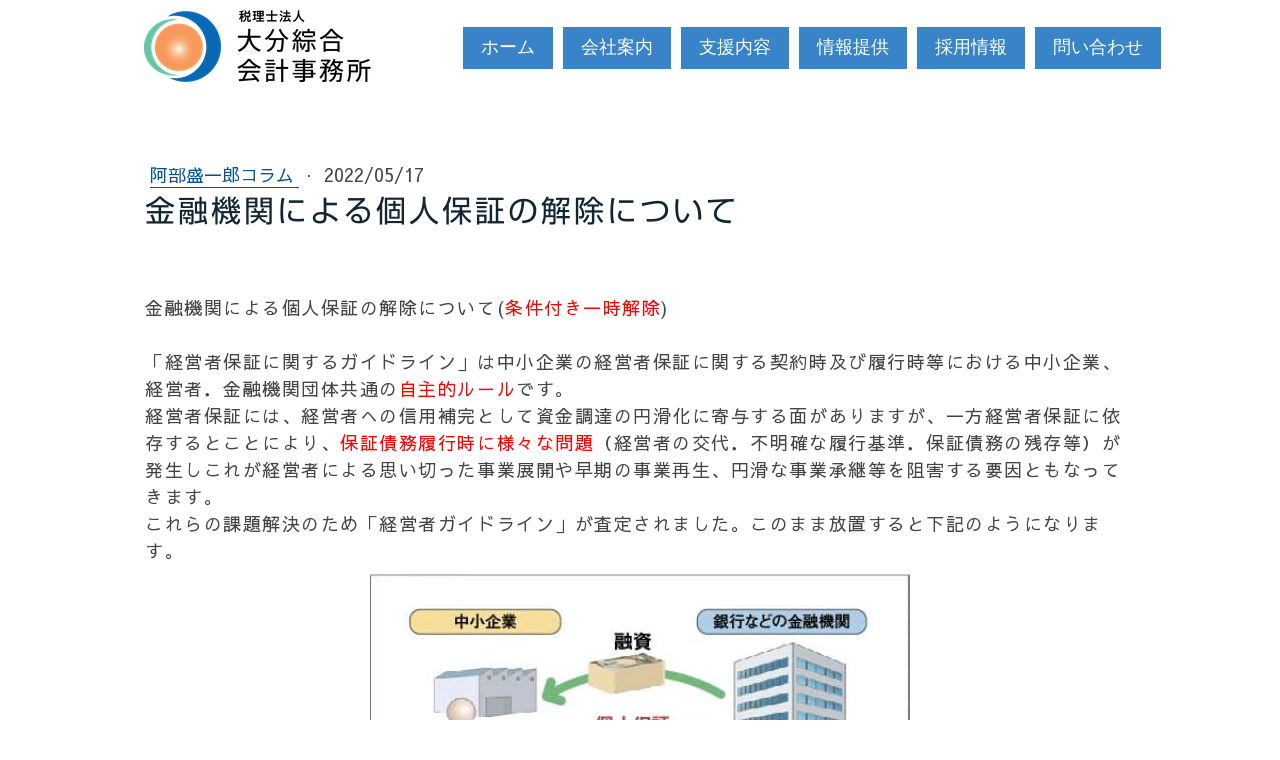

--- FILE ---
content_type: text/html; charset=UTF-8
request_url: https://www.oitakaikei.or.jp/2022/05/17/%E9%87%91%E8%9E%8D%E6%A9%9F%E9%96%A2%E3%81%AB%E3%82%88%E3%82%8B%E5%80%8B%E4%BA%BA%E4%BF%9D%E8%A8%BC%E3%81%AE%E8%A7%A3%E9%99%A4%E3%81%AB%E3%81%A4%E3%81%84%E3%81%A6/
body_size: 18256
content:
<!DOCTYPE html>
<html lang="ja-JP"><head>
    <meta charset="utf-8"/>
    <link rel="dns-prefetch preconnect" href="https://u.jimcdn.com/" crossorigin="anonymous"/>
<link rel="dns-prefetch preconnect" href="https://assets.jimstatic.com/" crossorigin="anonymous"/>
<link rel="dns-prefetch preconnect" href="https://image.jimcdn.com" crossorigin="anonymous"/>
<link rel="dns-prefetch preconnect" href="https://fonts.jimstatic.com" crossorigin="anonymous"/>
<meta name="viewport" content="width=device-width, initial-scale=1"/>
<meta http-equiv="X-UA-Compatible" content="IE=edge"/>
<meta name="description" content=""/>
<meta name="robots" content="index, follow, archive"/>
<meta property="st:section" content=""/>
<meta name="generator" content="Jimdo Creator"/>
<meta name="twitter:title" content="金融機関による個人保証の解除について"/>
<meta name="twitter:description" content="金融機関による個人保証の解除について(条件付き一時解除) 「経営者保証に関するガイドライン」は中小企業の経営者保証に関する契約時及び履行時等における中小企業、経営者．金融機関団体共通の自主的ル－ルです。 経営者保証には、経営者への信用補完として資金調達の円滑化に寄与する面がありますが、一方経営者保証に依存するとことにより、保証債務履行時に様々な問題（経営者の交代．不明確な履行基準．保証債務の残存等）が発生しこれが経営者による思い切った事業展開や早期の事業再生、円滑な事業承継等を阻害する要因ともなってきます。 これらの課題解決のため「経営者ガイドライン」が査定されました。このまま放置すると下記のようになります。"/>
<meta name="twitter:card" content="summary_large_image"/>
<meta property="og:url" content="https://www.oitakaikei.or.jp/2022/05/17/%E9%87%91%E8%9E%8D%E6%A9%9F%E9%96%A2%E3%81%AB%E3%82%88%E3%82%8B%E5%80%8B%E4%BA%BA%E4%BF%9D%E8%A8%BC%E3%81%AE%E8%A7%A3%E9%99%A4%E3%81%AB%E3%81%A4%E3%81%84%E3%81%A6/"/>
<meta property="og:title" content="金融機関による個人保証の解除について"/>
<meta property="og:description" content="金融機関による個人保証の解除について(条件付き一時解除) 「経営者保証に関するガイドライン」は中小企業の経営者保証に関する契約時及び履行時等における中小企業、経営者．金融機関団体共通の自主的ル－ルです。 経営者保証には、経営者への信用補完として資金調達の円滑化に寄与する面がありますが、一方経営者保証に依存するとことにより、保証債務履行時に様々な問題（経営者の交代．不明確な履行基準．保証債務の残存等）が発生しこれが経営者による思い切った事業展開や早期の事業再生、円滑な事業承継等を阻害する要因ともなってきます。 これらの課題解決のため「経営者ガイドライン」が査定されました。このまま放置すると下記のようになります。"/>
<meta property="og:type" content="article"/>
<meta property="og:locale" content="ja_JP"/>
<meta property="og:site_name" content="税理士法人 大分綜合会計事務所"/>
<meta name="twitter:image" content="https://image.jimcdn.com/app/cms/image/transf/dimension=4000x3000:format=jpg/path/s615523db541898b7/image/i9054df7fceffd160/version/1652748170/%E9%87%91%E8%9E%8D%E6%A9%9F%E9%96%A2%E3%81%AB%E3%82%88%E3%82%8B%E5%80%8B%E4%BA%BA%E4%BF%9D%E8%A8%BC%E3%81%AE%E8%A7%A3%E9%99%A4%E3%81%AB%E3%81%A4%E3%81%84%E3%81%A6.jpg"/>
<meta property="og:image" content="https://image.jimcdn.com/app/cms/image/transf/dimension=4000x3000:format=jpg/path/s615523db541898b7/image/i9054df7fceffd160/version/1652748170/%E9%87%91%E8%9E%8D%E6%A9%9F%E9%96%A2%E3%81%AB%E3%82%88%E3%82%8B%E5%80%8B%E4%BA%BA%E4%BF%9D%E8%A8%BC%E3%81%AE%E8%A7%A3%E9%99%A4%E3%81%AB%E3%81%A4%E3%81%84%E3%81%A6.jpg"/>
<meta property="og:image:width" content="640"/>
<meta property="og:image:height" content="425"/>
<meta property="og:image:secure_url" content="https://image.jimcdn.com/app/cms/image/transf/dimension=4000x3000:format=jpg/path/s615523db541898b7/image/i9054df7fceffd160/version/1652748170/%E9%87%91%E8%9E%8D%E6%A9%9F%E9%96%A2%E3%81%AB%E3%82%88%E3%82%8B%E5%80%8B%E4%BA%BA%E4%BF%9D%E8%A8%BC%E3%81%AE%E8%A7%A3%E9%99%A4%E3%81%AB%E3%81%A4%E3%81%84%E3%81%A6.jpg"/>
<meta property="article:published_time" content="2022-05-17 00:00:00"/>
<meta property="article:tag" content="お知らせ"/>
<meta property="article:tag" content="コラム"/>
<meta property="article:tag" content="PEAK HUNT"/>
<meta property="article:tag" content="2022年"/><title>金融機関による個人保証の解除について - 税理士法人 大分綜合会計事務所</title>
<link rel="shortcut icon" href="https://u.jimcdn.com/cms/o/s615523db541898b7/img/favicon.png?t=1587443336"/>
    <link rel="alternate" type="application/rss+xml" title="ブログ" href="https://www.oitakaikei.or.jp/rss/blog"/>    
<link rel="canonical" href="https://www.oitakaikei.or.jp/2022/05/17/金融機関による個人保証の解除について/"/>

        <script src="https://assets.jimstatic.com/ckies.js.7aeecda51e36f76cf70c.js"></script>

        <script src="https://assets.jimstatic.com/cookieControl.js.c1cea533ba5da95c3d32.js"></script>
    <script>window.CookieControlSet.setToOff();</script>

    <style>html,body{margin:0}.hidden{display:none}.n{padding:5px}#cc-website-title a {text-decoration: none}.cc-m-image-align-1{text-align:left}.cc-m-image-align-2{text-align:right}.cc-m-image-align-3{text-align:center}</style>

        <link href="https://u.jimcdn.com/cms/o/s615523db541898b7/layout/dm_c4a69beef1dba9c39b7a889af8bffc98/css/layout.css?t=1676887156" rel="stylesheet" type="text/css" id="jimdo_layout_css"/>
<script>     /* <![CDATA[ */     /*!  loadCss [c]2014 @scottjehl, Filament Group, Inc.  Licensed MIT */     window.loadCSS = window.loadCss = function(e,n,t){var r,l=window.document,a=l.createElement("link");if(n)r=n;else{var i=(l.body||l.getElementsByTagName("head")[0]).childNodes;r=i[i.length-1]}var o=l.styleSheets;a.rel="stylesheet",a.href=e,a.media="only x",r.parentNode.insertBefore(a,n?r:r.nextSibling);var d=function(e){for(var n=a.href,t=o.length;t--;)if(o[t].href===n)return e.call(a);setTimeout(function(){d(e)})};return a.onloadcssdefined=d,d(function(){a.media=t||"all"}),a};     window.onloadCSS = function(n,o){n.onload=function(){n.onload=null,o&&o.call(n)},"isApplicationInstalled"in navigator&&"onloadcssdefined"in n&&n.onloadcssdefined(o)}     /* ]]> */ </script>     <script>
// <![CDATA[
onloadCSS(loadCss('https://assets.jimstatic.com/web.css.d9361b6586f0098197fdc233c6461efe.css') , function() {
    this.id = 'jimdo_web_css';
});
// ]]>
</script>
<link href="https://assets.jimstatic.com/web.css.d9361b6586f0098197fdc233c6461efe.css" rel="preload" as="style"/>
<noscript>
<link href="https://assets.jimstatic.com/web.css.d9361b6586f0098197fdc233c6461efe.css" rel="stylesheet"/>
</noscript>
    <script>
    //<![CDATA[
        var jimdoData = {"isTestserver":false,"isLcJimdoCom":false,"isJimdoHelpCenter":false,"isProtectedPage":false,"cstok":"e0cc64e9723b2e9900a65369309ad21c47383214","cacheJsKey":"182d613b5dd16e05779aa6cbd4ccb2c6071064a6","cacheCssKey":"182d613b5dd16e05779aa6cbd4ccb2c6071064a6","cdnUrl":"https:\/\/assets.jimstatic.com\/","minUrl":"https:\/\/assets.jimstatic.com\/app\/cdn\/min\/file\/","authUrl":"https:\/\/a.jimdo.com\/","webPath":"https:\/\/www.oitakaikei.or.jp\/","appUrl":"https:\/\/a.jimdo.com\/","cmsLanguage":"ja_JP","isFreePackage":false,"mobile":false,"isDevkitTemplateUsed":true,"isTemplateResponsive":true,"websiteId":"s615523db541898b7","pageId":2500343292,"packageId":2,"shop":{"deliveryTimeTexts":{"1":"\u304a\u5c4a\u3051\u65e5\u6570\uff1a1~3\u65e5","2":"\u304a\u5c4a\u3051\u65e5\u6570\uff1a3~5\u65e5","3":"\u304a\u5c4a\u3051\u65e5\u6570\uff1a5~8\u65e5"},"checkoutButtonText":"\u8cfc\u5165","isReady":false,"currencyFormat":{"pattern":"\u00a4#,##0","convertedPattern":"$#,##0","symbols":{"GROUPING_SEPARATOR":",","DECIMAL_SEPARATOR":".","CURRENCY_SYMBOL":"\uffe5"}},"currencyLocale":"ja_JP"},"tr":{"gmap":{"searchNotFound":"\u5165\u529b\u3055\u308c\u305f\u4f4f\u6240\u306f\u5b58\u5728\u3057\u306a\u3044\u304b\u3001\u898b\u3064\u3051\u308b\u3053\u3068\u304c\u3067\u304d\u307e\u305b\u3093\u3067\u3057\u305f\u3002","routeNotFound":"\u30eb\u30fc\u30c8\u304c\u8a08\u7b97\u3067\u304d\u307e\u305b\u3093\u3067\u3057\u305f\u3002\u76ee\u7684\u5730\u304c\u9060\u3059\u304e\u308b\u304b\u660e\u78ba\u3067\u306f\u306a\u3044\u53ef\u80fd\u6027\u304c\u3042\u308a\u307e\u3059\u3002"},"shop":{"checkoutSubmit":{"next":"\u6b21\u3078","wait":"\u304a\u5f85\u3061\u304f\u3060\u3055\u3044"},"paypalError":"\u30a8\u30e9\u30fc\u304c\u767a\u751f\u3057\u307e\u3057\u305f\u3002\u518d\u5ea6\u304a\u8a66\u3057\u304f\u3060\u3055\u3044\u3002","cartBar":"\u30b7\u30e7\u30c3\u30d4\u30f3\u30b0\u30ab\u30fc\u30c8\u3092\u78ba\u8a8d","maintenance":"\u7533\u3057\u8a33\u3054\u3056\u3044\u307e\u305b\u3093\u3001\u30e1\u30f3\u30c6\u30ca\u30f3\u30b9\u4e2d\u306e\u305f\u3081\u4e00\u6642\u7684\u306b\u30b7\u30e7\u30c3\u30d7\u304c\u5229\u7528\u3067\u304d\u307e\u305b\u3093\u3002\u3054\u8ff7\u60d1\u3092\u304a\u304b\u3051\u3057\u7533\u3057\u8a33\u3054\u3056\u3044\u307e\u305b\u3093\u304c\u3001\u304a\u6642\u9593\u3092\u3042\u3051\u3066\u518d\u5ea6\u304a\u8a66\u3057\u304f\u3060\u3055\u3044\u3002","addToCartOverlay":{"productInsertedText":"\u30ab\u30fc\u30c8\u306b\u5546\u54c1\u304c\u8ffd\u52a0\u3055\u308c\u307e\u3057\u305f","continueShoppingText":"\u8cb7\u3044\u7269\u3092\u7d9a\u3051\u308b","reloadPageText":"\u66f4\u65b0"},"notReadyText":"\u3053\u3061\u3089\u306e\u30b7\u30e7\u30c3\u30d7\u306f\u73fe\u5728\u6e96\u5099\u4e2d\u306e\u305f\u3081\u3054\u5229\u7528\u3044\u305f\u3060\u3051\u307e\u305b\u3093\u3002\u30b7\u30e7\u30c3\u30d7\u30aa\u30fc\u30ca\u30fc\u306f\u4ee5\u4e0b\u3092\u3054\u78ba\u8a8d\u304f\u3060\u3055\u3044\u3002https:\/\/help.jimdo.com\/hc\/ja\/articles\/115005521583","numLeftText":"\u73fe\u5728\u3053\u306e\u5546\u54c1\u306f {:num} \u307e\u3067\u8cfc\u5165\u3067\u304d\u307e\u3059\u3002","oneLeftText":"\u3053\u306e\u5546\u54c1\u306e\u5728\u5eab\u306f\u6b8b\u308a1\u70b9\u3067\u3059"},"common":{"timeout":"\u30a8\u30e9\u30fc\u304c\u767a\u751f\u3044\u305f\u3057\u307e\u3057\u305f\u3002\u5f8c\u307b\u3069\u518d\u5b9f\u884c\u3057\u3066\u304f\u3060\u3055\u3044\u3002"},"form":{"badRequest":"\u30a8\u30e9\u30fc\u304c\u767a\u751f\u3057\u307e\u3057\u305f\u3002\u5f8c\u307b\u3069\u6539\u3081\u3066\u304a\u8a66\u3057\u304f\u3060\u3055\u3044\u3002"}},"jQuery":"jimdoGen002","isJimdoMobileApp":false,"bgConfig":{"id":121350292,"type":"picture","options":{"fixed":true},"images":[{"id":8444703092,"url":"https:\/\/image.jimcdn.com\/app\/cms\/image\/transf\/none\/path\/s615523db541898b7\/backgroundarea\/i9a1f2dfc41d8ae51\/version\/1536563517\/image.png"}]},"bgFullscreen":null,"responsiveBreakpointLandscape":767,"responsiveBreakpointPortrait":480,"copyableHeadlineLinks":false,"tocGeneration":false,"googlemapsConsoleKey":false,"loggingForAnalytics":false,"loggingForPredefinedPages":false,"isFacebookPixelIdEnabled":false,"userAccountId":"df596568-acbd-4cc0-8bd2-092f67c2b2a8","dmp":{"typesquareFontApiKey":"4L6CCYWjET8%3D","typesquareFontApiScriptUrl":"\/\/code.typesquare.com\/static\/4L6CCYWjET8%253D\/ts105.js","typesquareFontsAvailable":true}};
    // ]]>
</script>

     <script> (function(window) { 'use strict'; var regBuff = window.__regModuleBuffer = []; var regModuleBuffer = function() { var args = [].slice.call(arguments); regBuff.push(args); }; if (!window.regModule) { window.regModule = regModuleBuffer; } })(window); </script>
    <script src="https://assets.jimstatic.com/web.js.7778446e79a0c13073d7.js" async="true"></script>
    <script src="https://assets.jimstatic.com/at.js.db285b71839286136d00.js"></script>

<script async="async" src="https://www.googletagmanager.com/gtag/js?id=UA-164225737-1"></script>

<script type="text/javascript">
//<![CDATA[
  window.dataLayer = window.dataLayer || [];
  function gtag(){dataLayer.push(arguments);}
  gtag('js', new Date());

  gtag('config', 'UA-164225737-1');
//]]>
</script>
<link href="https://use.fontawesome.com/releases/v5.11.0/css/all.css" rel="stylesheet"/>
<link href="https://maxcdn.bootstrapcdn.com/font-awesome/4.7.0/css/font-awesome.min.css" rel="stylesheet"/>

<style>
/* <![CDATA[ */

.fieldset, figure, p  {
    letter-spacing: 0.085em;
}

.jtpl-title .j-website-title-content {
/*    font-family: Zen Kaku Gothic N B;*/
    letter-spacing:0.1em;   /* 字間を0.2文字分だけ広げる */
}

#content_area h1{            /* 見出し大に共通につけるスタイルシート */

/*    font-family: Zen Kaku Gothic N R,sans-serif,"google";   /* WEBフォントの指定 */
    letter-spacing:0.1em;   /* 字間を0.2文字分だけ広げる */
    
}

#content_area h2{           /* 見出し中に共通につけるスタイルシート */

/*    font-family: Zen Kaku Gothic N R,sans-serif,"google";   /* WEBフォントの指定 */
    letter-spacing:0.08em;  /* 字間を広げる */
    line-height:1.0;
}

#content_area h3{           /* 見出し小に共通につけるスタイルシート */

/*    font-family: Zen Kaku Gothic N R,sans-serif,"google";   /* WEBフォントの指定 */
    letter-spacing:0.15em;  /* 字間を0.2文字分だけ広げる */
}

.content-options h1:not(.cc-within-single-module-element):not(.j-blog-headline) {
  position: relative;
  display: block;
  margin-bottom: 0em;
}
.content-options h1:not(.cc-within-single-module-element):not(.j-blog-headline):before {
  content: '';
  position: absolute;
  bottom: -15px;
  display: inline-block;
  width: 90px;
  height: 5px;
  left: 50%;
  -webkit-transform: translateX(-50%);
  transform: translateX(-50%);
  background-color: #A8D7FF;
  border-radius: 2px;
}
.content-options h2:not(.j-blog-headline):not(.j-blog-comment-counter) {
    background: linear-gradient(transparent 70%, #a7d6ff 70%);
    display: inline-block;
}

.box30 {
    margin: 0 0;
    background: #f1f1f1;
    box-shadow: 0 2px 4px rgba(0, 0, 0, 0.22);
}
.box30 .box-title {
    font-size: 1.2em;
    background: #A8D7FF;
    padding: 4px;
    text-align: center;
    color: #FFF;
    font-weight: normal;
    letter-spacing: 0.05em;
}
.box30 p {
    padding: 15px 20px;
    margin: 0;
}

.accordion p{
        cursor: pointer
}
.accordion ul{
        display:none;
}
.box2 {
    padding: 0.5em 1em;
    margin: 0 0;
    font-weight: normal;
    color: #5E5E5E;/*文字色*/
    background: #FFF;
    border: solid 3px #A8D7FF;/*線*/
    border-radius: 10px;/*角の丸み*/
}
.box2 p {
    margin: 0; 
    padding: 0;
}
.box3 {
    padding: 0.5em 1em;
    margin: 0 0;
    color: #2c2c2f;
    background: #A8D7FF;/*背景色*/
}
.box3 p {
    margin: 0; 
    padding: 0;
}

/*RSSタイトルと日付を１行にしスタイル設定*/
.j-rss span.rssFeedTitle {
    display: inline!important;
    font-size: 16px!important;
    font-family: Sawarabi Gothic!important;
    line-height: 30px!important;
}
/*RSSリンク文字列のスタイル設定*/
.j-rss span.rssFeedTitle a {
    color:#025296 !important;
}
.j-rss span.rssFeedTitle a:hover {
    color:#3984C8 !important;
}
/*RSS[続きを読む]の後で改行を無効に*/
.j-rss  br + br {display: none;}

@media (max-width: 767px) {
    .j-module .j-rss .rssFeedTitle{
        font-size: 16px!important;
    }
}

.box27 {
    position: relative;
    margin: 1em 1em;
    padding: 1em 1em;
    border: solid 3px #FF9801;
}
.box27 .box-title {
    position: absolute;
    display: inline-block;
    top: -27px;
    left: -3px;
    padding: 0 0.5em;
    height: 25px;
    line-height: 25px;
    font-size: 17px;
    background: #FF9801;
    color: #ffffff;
    font-weight: bold;
    border-radius: 5px 5px 0 0;
}
.box27 p {
    margin: 0; 
    padding: 0;
}
.box16{
    text-align: center;
    line-height: 200px;
    padding: 0 0;
    margin: 0 0;
    background: -webkit-repeating-linear-gradient(-45deg, #A8D7FF, #A8D7FF 10px,#e9f4ff 10px, #e9f4ff 16px);
    background: repeating-linear-gradient(-45deg, #A8D7FF, #A8D7FF 10px,#e9f4ff 10px, #e9f4ff 16px);
    font-family: "Shin Go Regular",sans-serif,"typesquare";
}
.box16 p {
    margin: 0 0; 
    padding: 0 0;
}

.box1 {
    padding: 0.5em 0.5em;
    margin: 0 0;
    font-weight: bold;
    border: solid 4px #A8D7FF;
}
.box1 p {
    margin: 0; 
    padding: 0;
}

.cc-nav-level-1 li a:before{font-family: 'FontAwesome' !important;margin-right:0.5em;}

.cc-nav-level-1 li:nth-child(1) a:before{content:"\f105";}

.cc-nav-level-1 li:nth-child(2) a:before{content:"\f105";}

.cc-nav-level-1 li:nth-child(3) a:before{content:"\f105";}

.cc-nav-level-1 li:nth-child(4) a:before{content:"\f105";}

.cc-nav-level-1 li:nth-child(5) a:before{content:"\f105";}

.cc-nav-level-1 li:nth-child(6) a:before{content:"\f105";}

.cc-nav-level-2 li a:before{font-family: 'FontAwesome' !important;margin-right:0.5em;}

.cc-nav-level-2 li:nth-child(1) a:before{content:"\f105";}

.cc-nav-level-2 li:nth-child(2) a:before{content:"\f105";}

.cc-nav-level-2 li:nth-child(3) a:before{content:"\f105";}

.cc-nav-level-2 li:nth-child(4) a:before{content:"\f105";}

.cc-nav-level-2 li:nth-child(5) a:before{content:"\f105";}

.cc-nav-level-2 li:nth-child(6) a:before{content:"\f105";}

/*NEWマークを表示する*/
.symbol-new {
    background: url("https://u.jimcdn.com/cms/o/s615523db541898b7/userlayout/img/new3.gif") no-repeat;
    background-position-y: 8px;
    padding-left: 33px;
}
.feed-rowdate:not(.symbol-new) {
    padding-left: 33px;
}

/*関連会社バナーにシャドウを付ける*/
img#cc-m-imagesubtitle-image-13720856292 {
    filter: drop-shadow(0 2px 4px rgba(0, 0, 0, 0.22));
}
img#cc-m-imagesubtitle-image-13716640392 {
    filter: drop-shadow(0 2px 4px rgba(0, 0, 0, 0.22));
}

/*RSSをTableで整形*/
.feed-row {
    display: table;
    margin: 3px 0;
}
.feed-rowdate {
    display: table-cell;
}
.feed-rowtitle {
    display: table-cell;
    padding-left: 5px;
    line-height: 2rem;
}
.rssFeed > br { /*不要な改行を消去*/
    display: none;
}

/*目次*/
div.contents {
    border: 1px solid #000;
    background: #F9F9F9;
    max-width: 300px;
    min-width: 300px;
    margin: auto;
    padding: 10px;
}
div.contents p {
    text-align: center;
    margin-bottom: 10px;
    font-weight: bold;
}
ul.contents_list {
  padding: 0;
  position: relative;
  margin: 0;
}
ul.contents_list li {
  line-height: 0.8em;
  padding: 0.5em 0.5em 0.5em 1.4em;
  list-style-type: none!important;
}
ul.contents_list li:before {
  font-family: "Font Awesome 5 Free";
  content: "\f103";
  font-weight: 900;
  position: absolute;
  left : 0.5em; /*左端からのアイコンまでの距離*/
}
.j-module a:link, .j-module a:visited, .j-static-page a:link, .j-static-page a:visited, .jtpl-footer a:link, .jtpl-footer a:visited {
    color: #025296;
}

/*スマートフォン表示時に画面下部に電話ボタンを表示*/
@media screen and (max-width: 599px) {
    /*------ フローティングメニュー ------*/
    #footerFloatingMenu {
        display: block;
        width: 100%;
        position: fixed;
        left: 0px;
        bottom: 0px;
        text-align: center;
        padding: 0 auto;
        background-color: #A7D6FF;/*-背景の色-*/
        font-size:9vw;
        z-index: 1;
    }
    #footerFloatingMenu a {
        text-decoration: none!important; 
    }
    a.tel {
        position: relative;
        padding: 5px 10px;
    }
    a.tel:before {
        font-family: "Font Awesome 5 Free";
        content: "\f3cd";
        color: #222;/*-アイコンの色-*/
        font-weight: 900;
        display: inline-block;
        transform: rotate(25deg);
    }
    a.tel:after {
        content: " 097-553-0100";
        color: #222;
    }
}

/*マーカーを引く*/
.marker {
    background: linear-gradient(transparent 40%, #fff799 0%);
    padding: 0 10px;
}

/*全ページの下部に連絡バナーを挿入する*/
.banner-parent {
    margin: 2em 0;
    padding: 1em 0;
    background: #fff;
    border: 4px solid #FFC666;
}
.banner-parent > div {
    clear: none!important;
}
h2.banner-h2 {
    color: #222!important;
    background: #FFC666!important;
    text-align: center!important;
    padding: 10px!important;
    line-height: 0.8em!important;
    font-size: 28px!important;
    display: block!important;
    letter-spacing: unset!important;
}
.symbol-cal:before {
    font-family: "Font Awesome 5 Free";
    content: "\f073";
    color: #222;/*-アイコンの色-*/
    font-weight: 900;
    display: inline-block;
}
h3.banner-h3 {
    color: black!important;
    text-align: center!important;
    letter-spacing: unset!important;
}
.symbol-tel:before {
    font-family: "Font Awesome 5 Free";
    content: "\f3cd";
    color: #222;/*-アイコンの色-*/
    font-weight: 900;
    display: inline-block;
    transform: rotate(25deg);
}
.symbol-mail:before {
    font-family: "Font Awesome 5 Free";
    content: "\f0e0";
    color: #222;/*-アイコンの色-*/
    font-weight: 900;
    display: inline-block;
}
p.banner-tel {
    font-size: 28px!important;
    text-align: center;
    line-height: 70px;
}
.banner-parent .j-calltoaction-link-style-3 {
    max-width: 200px;
}
.banner-parent .j-callToAction {
    text-align: center;
}
.banner-parent > div.cc-m-hgrid-column {
    padding: 20px 0;
}

/*リンク文字列に細い下線を引く*/
.content-options #cc-checkout-gutter a:link, .content-options #cc-shop-deliveryinfopage a:link, .content-options #cc-shop-infopage a:link, .content-options .cc-privacy a:link, .content-options .cc-shop-product-desc a:link, .content-options .cc-tos a:link, .content-options .cc-withdrawal a:link, .content-options .com-list a:link, .content-options .com-list-noava a:link, .content-options .sitemap a:link, .content-options .cc-m-form-submit a:link, .content-options .j-cookie-policy a:link, .content-options .j-cookie-settings a:link, .content-options .j-catalog-product-description a:link, .content-options .j-htmlcode a:link, .content-options .j-table a:link, .content-options .j-text a:link, .content-options .j-textWithImage a:link, .content-options .j-twitter a:link, .content-options .j-blog-content .j-catalog-product-description a:link, .content-options .j-blog-content .j-htmlcode a:link, .content-options .j-blog-content .j-table a:link, .content-options .j-blog-content .j-text a:link, .content-options .j-blog-content .j-textWithImage a:link, .content-options .j-blog-content .j-twitter a:link, .content-options #cc-checkout-gutter a:visited, .content-options #cc-shop-deliveryinfopage a:visited, .content-options #cc-shop-infopage a:visited, .content-options .cc-privacy a:visited, .content-options .cc-shop-product-desc a:visited, .content-options .cc-tos a:visited, .content-options .cc-withdrawal a:visited, .content-options .com-list a:visited, .content-options .com-list-noava a:visited, .content-options .sitemap a:visited, .content-options .cc-m-form-submit a:visited, .content-options .j-cookie-policy a:visited, .content-options .j-cookie-settings a:visited, .content-options .j-catalog-product-description a:visited, .content-options .j-htmlcode a:visited, .content-options .j-table a:visited, .content-options .j-text a:visited, .content-options .j-textWithImage a:visited, .content-options .j-twitter a:visited, .content-options .j-blog-content .j-catalog-product-description a:visited, .content-options .j-blog-content .j-htmlcode a:visited, .content-options .j-blog-content .j-table a:visited, .content-options .j-blog-content .j-text a:visited, .content-options .j-blog-content .j-textWithImage a:visited, .content-options .j-blog-content .j-twitter a:visited {
    border-bottom: solid 1px #025296;
}
.feed-rowtitle a {
    border-bottom: solid 1px #025296;
}

/**/
a[href^="tel:"] {
    border: none!important;
}
/*]]>*/
</style>


<script type="text/javascript" src="https://ajax.googleapis.com/ajax/libs/jquery/3.6.0/jquery.min.js"></script>

<script type="text/javascript">
/* <![CDATA[ */
  jQuery.noConflict();
/* ]]> */
</script>

<script type="text/javascript">
/* <![CDATA[ */
/*新しいページを開かない*/
jQuery(function(){
 jQuery('a[href^="https://www.oitakaikei.or.jp/"]').attr("target", "_self")
});
/* ]]> */
</script>

<script type="text/javascript">
/*<![CDATA[*/
/* (日, 09  4月 2017)  =>　2017.4.9 */
/* (Sun, 09 Apr 2017) => 2017.4.9 */
jQuery(function() {
  jQuery('div.rssFeed').each(function(){
    var txt = jQuery(this).html();
    jQuery(this).html(
      txt.replace(/(<span.*?>)(.*?)(<\/span>)[\s\S]*?\((.*?), (\d+).*? (.*?) (\d+)\)[\s\S]*?(<a.*?>)[\s\S]*?(<\/a>)/g,
        function(){
            var month;

            switch(arguments[6]){
              case "Jan": month="01"; break;
              case "Feb": month="02"; break;
              case "Mar": month="03"; break;
              case "Apr": month="04"; break;
              case "May": month="05"; break;
              case "Jun": month="06"; break;
              case "Jul": month="07"; break;
              case "Aug": month="08"; break;
              case "Sep": month="09"; break;
              case "Oct": month="10"; break;
              case "Nov": month="11"; break;
              case "Dec": month="12"; break;
              default: month = arguments[6].replace("月","");
              month = month.replace(" ","0");
            };
            let nowDate = new Date();
            let postDate = new Date(parseInt(arguments[7]),parseInt(month)-1,parseInt(arguments[5]));
            let symbol = " ";
            if((nowDate-postDate)/86400000 <= 30){
                // NEWアイコン配置用のアンカー
                symbol += "symbol-new";
            }
            // Tableで整形用にdivを付ける
            let ret = arguments[1]+"<div class=\"feed-row\"><div class=\"feed-rowdate"+symbol+"\">"+month+"."+arguments[5]+"<\/div><div class=\"feed-rowtitle\">"+arguments[8]+arguments[2]+arguments[9]+"<\/div><\/div>"+arguments[3];
            //let ret = arguments[1]+arguments[7]+"."+month+"."+arguments[5]+" "+arguments[8]+arguments[2]+arguments[9]+arguments[3];
            
            return ret;
        }
      )
    );
  });
  
  jQuery(function(){
    // ページ下バナーの調整
    jQuery(".banner-first").parent('div').parent('div').parent('div').parent('div').addClass('banner-parent');
    jQuery(".banner-h2").prependTo(".banner-parent");
  });
  
  
  jQuery(function(){
    // ページ下バナーをフッターからページ内へ移動する
    jQuery(".banner-parent").appendTo("#content_area");
  });
  
});
/*]]>*/
</script>
    
</head>

<body class="body cc-page cc-page-blog j-m-gallery-styles j-m-video-styles j-m-hr-styles j-m-header-styles j-m-text-styles j-m-emotionheader-styles j-m-htmlCode-styles j-m-rss-styles j-m-form-styles-disabled j-m-table-styles j-m-textWithImage-styles j-m-downloadDocument-styles j-m-imageSubtitle-styles j-m-flickr-styles j-m-googlemaps-styles j-m-blogSelection-styles-disabled j-m-comment-styles-disabled j-m-jimdo-styles j-m-profile-styles j-m-guestbook-styles j-m-promotion-styles j-m-twitter-styles j-m-hgrid-styles j-m-shoppingcart-styles j-m-catalog-styles j-m-product-styles-disabled j-m-facebook-styles j-m-sharebuttons-styles j-m-formnew-styles-disabled j-m-callToAction-styles j-m-turbo-styles j-m-spacing-styles j-m-googleplus-styles j-m-dummy-styles j-m-search-styles j-m-booking-styles j-footer-styles cc-pagemode-default cc-content-parent" id="page-2500343292">

<div id="cc-inner" class="cc-content-parent">
  <input type="checkbox" id="jtpl-navigation__checkbox" class="jtpl-navigation__checkbox"/><!-- _main.sass --><div class="jtpl-main cc-content-parent">

    <!-- _background-area.sass -->
    <div class="jtpl-background-area" background-area="fullscreen"></div>
    <!-- END _background-area.sass -->

    <!-- _cart.sass -->
    <div class="jtpl-cart">
      
    </div>
    <!-- END _cart.sass -->

    <!-- _header.sass -->
    <header class="jtpl-header navigation-colors"><div class="jtpl-topbar-section navigation-vertical-alignment">
        <div class="jtpl-logo">
          <div id="cc-website-logo" class="cc-single-module-element"><div id="cc-m-13527652892" class="j-module n j-imageSubtitle"><div class="cc-m-image-container"><figure class="cc-imagewrapper cc-m-image-align-3">
<a href="https://www.oitakaikei.or.jp/" target="_self"><img srcset="https://image.jimcdn.com/app/cms/image/transf/dimension=230x10000:format=png/path/s615523db541898b7/image/i24156e8114ff0637/version/1585271781/image.png 230w, https://image.jimcdn.com/app/cms/image/transf/dimension=320x10000:format=png/path/s615523db541898b7/image/i24156e8114ff0637/version/1585271781/image.png 320w, https://image.jimcdn.com/app/cms/image/transf/dimension=460x10000:format=png/path/s615523db541898b7/image/i24156e8114ff0637/version/1585271781/image.png 460w" sizes="(min-width: 230px) 230px, 100vw" id="cc-m-imagesubtitle-image-13527652892" src="https://image.jimcdn.com/app/cms/image/transf/dimension=230x10000:format=png/path/s615523db541898b7/image/i24156e8114ff0637/version/1585271781/image.png" alt="" class="" data-src-width="1181" data-src-height="389" data-src="https://image.jimcdn.com/app/cms/image/transf/dimension=230x10000:format=png/path/s615523db541898b7/image/i24156e8114ff0637/version/1585271781/image.png" data-image-id="8528672692"/></a>    

</figure>
</div>
<div class="cc-clear"></div>
<script id="cc-m-reg-13527652892">// <![CDATA[

    window.regModule("module_imageSubtitle", {"data":{"imageExists":true,"hyperlink":"","hyperlink_target":"","hyperlinkAsString":"","pinterest":"0","id":13527652892,"widthEqualsContent":"1","resizeWidth":"230","resizeHeight":76},"id":13527652892});
// ]]>
</script></div></div>
        </div>

        <!-- _navigation.sass -->
        <div class="jtpl-navigation">
          <nav><div data-container="navigation"><div class="j-nav-variant-nested"><ul class="cc-nav-level-0 j-nav-level-0"><li id="cc-nav-view-2441044292" class="jmd-nav__list-item-0"><a href="/" data-link-title="ホーム">ホーム</a></li><li id="cc-nav-view-2441044592" class="jmd-nav__list-item-0 j-nav-has-children"><a href="/会社案内/" data-link-title="会社案内">会社案内</a><span data-navi-toggle="cc-nav-view-2441044592" class="jmd-nav__toggle-button"></span></li><li id="cc-nav-view-2461694992" class="jmd-nav__list-item-0 j-nav-has-children"><a href="/支援内容/" data-link-title="支援内容">支援内容</a><span data-navi-toggle="cc-nav-view-2461694992" class="jmd-nav__toggle-button"></span></li><li id="cc-nav-view-2461414592" class="jmd-nav__list-item-0 j-nav-has-children"><a href="/情報提供/" data-link-title="情報提供">情報提供</a><span data-navi-toggle="cc-nav-view-2461414592" class="jmd-nav__toggle-button"></span></li><li id="cc-nav-view-2453115092" class="jmd-nav__list-item-0 j-nav-has-children"><a href="/採用情報/" data-link-title="採用情報">採用情報</a><span data-navi-toggle="cc-nav-view-2453115092" class="jmd-nav__toggle-button"></span></li><li id="cc-nav-view-2441044692" class="jmd-nav__list-item-0 j-nav-has-children"><a href="/問い合わせ/" data-link-title="問い合わせ">問い合わせ</a><span data-navi-toggle="cc-nav-view-2441044692" class="jmd-nav__toggle-button"></span></li></ul></div></div>
          </nav>
</div>
        <!-- END _navigation.sass -->

        <!-- _mobile-navigation.sass -->
        <label for="jtpl-navigation__checkbox" class="jtpl-navigation__label navigation-colors__menu-icon">
          <span class="jtpl-navigation__borders navigation-colors__menu-icon"></span>
        </label>
        <div class="jtpl-mobile-navigation navigation-colors">
          <div data-container="navigation"><div class="j-nav-variant-nested"><ul class="cc-nav-level-0 j-nav-level-0"><li id="cc-nav-view-2441044292" class="jmd-nav__list-item-0"><a href="/" data-link-title="ホーム">ホーム</a></li><li id="cc-nav-view-2441044592" class="jmd-nav__list-item-0 j-nav-has-children"><a href="/会社案内/" data-link-title="会社案内">会社案内</a><span data-navi-toggle="cc-nav-view-2441044592" class="jmd-nav__toggle-button"></span><ul class="cc-nav-level-1 j-nav-level-1"><li id="cc-nav-view-2465000192" class="jmd-nav__list-item-1"><a href="/会社案内/有限会社大分綜合ビジネス/" data-link-title="有限会社大分綜合ビジネス">有限会社大分綜合ビジネス</a></li></ul></li><li id="cc-nav-view-2461694992" class="jmd-nav__list-item-0 j-nav-has-children"><a href="/支援内容/" data-link-title="支援内容">支援内容</a><span data-navi-toggle="cc-nav-view-2461694992" class="jmd-nav__toggle-button"></span><ul class="cc-nav-level-1 j-nav-level-1"><li id="cc-nav-view-2462017192" class="jmd-nav__list-item-1"><a href="/支援内容/税務会計-経営支援/" data-link-title="税務会計・経営支援">税務会計・経営支援</a></li><li id="cc-nav-view-2462017292" class="jmd-nav__list-item-1 j-nav-has-children"><a href="/支援内容/専門支援/" data-link-title="専門支援">専門支援</a><span data-navi-toggle="cc-nav-view-2462017292" class="jmd-nav__toggle-button"></span><ul class="cc-nav-level-2 j-nav-level-2"><li id="cc-nav-view-2461700992" class="jmd-nav__list-item-2"><a href="/支援内容/専門支援/事業承継-相続/" data-link-title="事業承継・相続">事業承継・相続</a></li><li id="cc-nav-view-2461701092" class="jmd-nav__list-item-2"><a href="/支援内容/専門支援/事業再生/" data-link-title="事業再生">事業再生</a></li><li id="cc-nav-view-2461701192" class="jmd-nav__list-item-2"><a href="/支援内容/専門支援/農業経営/" data-link-title="農業経営">農業経営</a></li><li id="cc-nav-view-2461701292" class="jmd-nav__list-item-2"><a href="/支援内容/専門支援/医療-社会福祉/" data-link-title="医療・社会福祉">医療・社会福祉</a></li></ul></li><li id="cc-nav-view-2461701392" class="jmd-nav__list-item-1"><a href="/支援内容/報酬体系/" data-link-title="報酬体系">報酬体系</a></li></ul></li><li id="cc-nav-view-2461414592" class="jmd-nav__list-item-0 j-nav-has-children"><a href="/情報提供/" data-link-title="情報提供">情報提供</a><span data-navi-toggle="cc-nav-view-2461414592" class="jmd-nav__toggle-button"></span><ul class="cc-nav-level-1 j-nav-level-1"><li id="cc-nav-view-2462089492" class="jmd-nav__list-item-1"><a href="/情報提供/蔵前達郎コラム/" data-link-title="蔵前達郎コラム">蔵前達郎コラム</a></li><li id="cc-nav-view-2461414292" class="jmd-nav__list-item-1"><a href="/情報提供/阿部盛一郎コラム/" data-link-title="阿部盛一郎コラム">阿部盛一郎コラム</a></li><li id="cc-nav-view-2461414392" class="jmd-nav__list-item-1"><a href="/情報提供/専門支援室/" data-link-title="専門支援室">専門支援室</a></li><li id="cc-nav-view-2460043892" class="jmd-nav__list-item-1"><a href="/情報提供/セミナー情報/" data-link-title="セミナー情報">セミナー情報</a></li><li id="cc-nav-view-2450079892" class="jmd-nav__list-item-1"><a href="/情報提供/お知らせ/" data-link-title="お知らせ">お知らせ</a></li><li id="cc-nav-view-2464296292" class="jmd-nav__list-item-1"><a href="/情報提供/コロナ感染症対策支援特設ページ/" data-link-title="コロナ感染症対策支援特設ページ">コロナ感染症対策支援特設ページ</a></li></ul></li><li id="cc-nav-view-2453115092" class="jmd-nav__list-item-0 j-nav-has-children"><a href="/採用情報/" data-link-title="採用情報">採用情報</a><span data-navi-toggle="cc-nav-view-2453115092" class="jmd-nav__toggle-button"></span><ul class="cc-nav-level-1 j-nav-level-1"><li id="cc-nav-view-2462088792" class="jmd-nav__list-item-1"><a href="/採用情報/中途採用-転職/" data-link-title="中途採用・転職">中途採用・転職</a></li><li id="cc-nav-view-2462088992" class="jmd-nav__list-item-1"><a href="/採用情報/パート-アルバイト/" data-link-title="パート・アルバイト">パート・アルバイト</a></li><li id="cc-nav-view-2462089092" class="jmd-nav__list-item-1"><a href="/採用情報/新卒-第二新卒採用/" data-link-title="新卒・第二新卒採用">新卒・第二新卒採用</a></li></ul></li><li id="cc-nav-view-2441044692" class="jmd-nav__list-item-0 j-nav-has-children"><a href="/問い合わせ/" data-link-title="問い合わせ">問い合わせ</a><span data-navi-toggle="cc-nav-view-2441044692" class="jmd-nav__toggle-button"></span><ul class="cc-nav-level-1 j-nav-level-1"><li id="cc-nav-view-2463344692" class="jmd-nav__list-item-1"><a href="/問い合わせ/セミナー申し込み/" data-link-title="セミナー申し込み">セミナー申し込み</a></li></ul></li></ul></div></div>
        </div>
        <!-- END _mobile-navigation.sass -->

      </div>

    </header><!-- END _header.sass --><!-- _subnavigation.sass --><nav class="jtpl-subnavigation subnavigation-colors"><div class="jtpl-subnavigation__inner-nav2 navigation-alignment">
        <div data-container="navigation"><div class="j-nav-variant-nested"></div></div>
      </div>
      <div class="jtpl-subnavigation__inner-nav3 navigation-alignment">
        <div data-container="navigation"><div class="j-nav-variant-nested"></div></div>
      </div>
    </nav><!-- END _subnavigation.sass --><!-- _title.sass --><div class="jtpl-title" data-features="boxed" background-area="stripe" background-area-default="">
      <div id="cc-website-title" class="cc-single-module-element"><div id="cc-m-13368869992" class="j-module n j-header"><a href="https://www.oitakaikei.or.jp/"><span class="cc-within-single-module-element j-website-title-content" id="cc-m-header-13368869992">未来を支える経営参謀</span></a></div></div>
    </div>
    <!-- END _title.sass -->

    <!-- _section.sass -->
    <div class="jtpl-section cc-content-parent">

      <div class="jtpl-content content-options cc-content-parent">
        <div class="jtpl-content__inner content-padding cc-content-parent">
          <div class="jtpl-breadcrumb breadcrumb-options">
            <div data-container="navigation"><div class="j-nav-variant-breadcrumb"><ol/></div></div>
          </div>
          <div id="content_area" data-container="content"><div id="content_start"></div>
        <article class="j-blog"><div class="n j-blog-meta j-blog-post--header">
    <div class="j-text j-module n">
                    <a href="https://www.oitakaikei.or.jp/情報提供/阿部盛一郎コラム/" class="j-blog-post--category">
                阿部盛一郎コラム            </a>
         ·         <span class="j-text j-blog-post--date">
            2022/05/17        </span>
    </div>
    <h1 class="j-blog-header j-blog-headline j-blog-post--headline">金融機関による個人保証の解除について</h1>
</div>
<div class="post j-blog-content">
        <div id="cc-matrix-3950445992"><div id="cc-m-14151004292" class="j-module n j-text "><p>
     
</p>

<p>
     
</p>

<p>
    金融機関による個人保証の解除について(<span style="color: #ff0000;">条件付き一時解除</span>)
</p>

<p>
     
</p>

<p>
    「経営者保証に関するガイドライン」は中小企業の経営者保証に関する契約時及び履行時等における中小企業、経営者．金融機関団体共通の<span style="color: #ff0000;">自主的ル－ル</span>です。
</p>

<p>
    経営者保証には、経営者への信用補完として資金調達の円滑化に寄与する面がありますが、一方経営者保証に依存するとことにより、<span style="color: #ff0000;">保証債務履行時に様々な問題</span>（経営者の交代．不明確な履行基準．保証債務の残存等）が発生しこれが経営者による思い切った事業展開や早期の事業再生、円滑な事業承継等を阻害する要因ともなってきます。
</p>

<p>
    これらの課題解決のため「経営者ガイドライン」が査定されました。このまま放置すると下記のようになります。
</p></div><div id="cc-m-14151003792" class="j-module n j-imageSubtitle "><figure class="cc-imagewrapper cc-m-image-align-3">
<a href="javascript:;" rel="lightbox" data-href="https://image.jimcdn.com/app/cms/image/transf/dimension=origxorig:format=jpg/path/s615523db541898b7/image/ia6db5100d4362bae/version/1652748162/image.jpg"><img srcset="https://image.jimcdn.com/app/cms/image/transf/dimension=320x10000:format=jpg/path/s615523db541898b7/image/ia6db5100d4362bae/version/1652748162/image.jpg 320w, https://image.jimcdn.com/app/cms/image/transf/none/path/s615523db541898b7/image/ia6db5100d4362bae/version/1652748162/image.jpg 540w" sizes="(min-width: 540px) 540px, 100vw" id="cc-m-imagesubtitle-image-14151003792" src="https://image.jimcdn.com/app/cms/image/transf/none/path/s615523db541898b7/image/ia6db5100d4362bae/version/1652748162/image.jpg" alt="" class="" data-src-width="540" data-src-height="413" data-src="https://image.jimcdn.com/app/cms/image/transf/none/path/s615523db541898b7/image/ia6db5100d4362bae/version/1652748162/image.jpg" data-image-id="8854556292"/></a>    

</figure>

<div class="cc-clear"></div>
<script id="cc-m-reg-14151003792">// <![CDATA[

    window.regModule("module_imageSubtitle", {"data":{"imageExists":true,"hyperlink":"","hyperlink_target":"","hyperlinkAsString":"","pinterest":"0","id":14151003792,"widthEqualsContent":"0","resizeWidth":540,"resizeHeight":413},"variant":"default","selector":"#cc-m-14151003792","id":14151003792});
// ]]>
</script></div><div id="cc-m-14151003892" class="j-module n j-text "><p>
     
</p>

<p>
    <span style="color: #ff0000;">経営者保証のない融資をするにはどのような条件があるのか！</span>
</p>

<p>
    １．融資を受ける中小企業とその保証人である<span style="color: #ff0000;">経営者個人の資産・経理が分離されている</span>。
</p>

<p>
    ２．法人と経営者との間の資金のやりとりが、社会通念上適切な範囲を超えない。
</p>

<p>
    ３．法人のみの資産．収益力で借入返済が可能と判断しうる。
</p>

<p>
    ４．法人から適時適切に財務情報が提供されている。
</p>

<p>
    ５．経営者等から十分な物的担保の提供がある。
</p>

<p>
    この条件から外れた場合は個人保証の解除が金融機関は出来る。
</p>

<p>
     
</p>

<p>
    <span style="color: #ff0000;">残存財産の範囲</span>
</p>

<p>
    金融機関は、保証債務の履行に当たり、保証人に一定の生活費等(従来の自由財産９９万円に加え、年齢等に応じて１００万円から３６０万円)を残すことや、華美でない自宅等等に住み続けられるように検討すること。
</p></div></div>
        </div><div class="j-module n j-text j-blog-post--tags-wrapper"><span class="j-blog-post--tags--template" style="display: none;"><a class="j-blog-post--tag" href="https://www.oitakaikei.or.jp/情報提供/すべての記事/?tag=tagPlaceholder">tagPlaceholder</a></span><span class="j-blog-post--tags-label" style="display: inline;">カテゴリ：</span> <span class="j-blog-post--tags-list"><a class="j-blog-post--tag" href="https://www.oitakaikei.or.jp/情報提供/すべての記事/?tag=%E3%81%8A%E7%9F%A5%E3%82%89%E3%81%9B">お知らせ</a>, <a class="j-blog-post--tag" href="https://www.oitakaikei.or.jp/情報提供/すべての記事/?tag=%E3%82%B3%E3%83%A9%E3%83%A0">コラム</a>, <a class="j-blog-post--tag" href="https://www.oitakaikei.or.jp/情報提供/すべての記事/?tag=PEAK+HUNT">PEAK HUNT</a>, <a class="j-blog-post--tag" href="https://www.oitakaikei.or.jp/情報提供/すべての記事/?tag=2022%E5%B9%B4">2022年</a></span></div><div class="n" id="flexsocialbuttons">
<div class="cc-sharebuttons-element cc-sharebuttons-size-32 cc-sharebuttons-style-colored cc-sharebuttons-design-square cc-sharebuttons-align-left">


    <a class="cc-sharebuttons-facebook" href="http://www.facebook.com/sharer.php?u=https://www.oitakaikei.or.jp/2022/05/17/%E9%87%91%E8%9E%8D%E6%A9%9F%E9%96%A2%E3%81%AB%E3%82%88%E3%82%8B%E5%80%8B%E4%BA%BA%E4%BF%9D%E8%A8%BC%E3%81%AE%E8%A7%A3%E9%99%A4%E3%81%AB%E3%81%A4%E3%81%84%E3%81%A6/&amp;t=%E9%87%91%E8%9E%8D%E6%A9%9F%E9%96%A2%E3%81%AB%E3%82%88%E3%82%8B%E5%80%8B%E4%BA%BA%E4%BF%9D%E8%A8%BC%E3%81%AE%E8%A7%A3%E9%99%A4%E3%81%AB%E3%81%A4%E3%81%84%E3%81%A6" title="Facebook" target="_blank"></a><a class="cc-sharebuttons-x" href="https://x.com/share?text=%E9%87%91%E8%9E%8D%E6%A9%9F%E9%96%A2%E3%81%AB%E3%82%88%E3%82%8B%E5%80%8B%E4%BA%BA%E4%BF%9D%E8%A8%BC%E3%81%AE%E8%A7%A3%E9%99%A4%E3%81%AB%E3%81%A4%E3%81%84%E3%81%A6&amp;url=https%3A%2F%2Fwww.oitakaikei.or.jp%2F2022%2F05%2F17%2F%25E9%2587%2591%25E8%259E%258D%25E6%25A9%259F%25E9%2596%25A2%25E3%2581%25AB%25E3%2582%2588%25E3%2582%258B%25E5%2580%258B%25E4%25BA%25BA%25E4%25BF%259D%25E8%25A8%25BC%25E3%2581%25AE%25E8%25A7%25A3%25E9%2599%25A4%25E3%2581%25AB%25E3%2581%25A4%25E3%2581%2584%25E3%2581%25A6%2F" title="X" target="_blank"></a><a class="cc-sharebuttons-mail" href="mailto:?subject=%E9%87%91%E8%9E%8D%E6%A9%9F%E9%96%A2%E3%81%AB%E3%82%88%E3%82%8B%E5%80%8B%E4%BA%BA%E4%BF%9D%E8%A8%BC%E3%81%AE%E8%A7%A3%E9%99%A4%E3%81%AB%E3%81%A4%E3%81%84%E3%81%A6&amp;body=https://www.oitakaikei.or.jp/2022/05/17/%E9%87%91%E8%9E%8D%E6%A9%9F%E9%96%A2%E3%81%AB%E3%82%88%E3%82%8B%E5%80%8B%E4%BA%BA%E4%BF%9D%E8%A8%BC%E3%81%AE%E8%A7%A3%E9%99%A4%E3%81%AB%E3%81%A4%E3%81%84%E3%81%A6/" title="メールアドレス" target=""></a><a class="cc-sharebuttons-line" href="http://line.me/R/msg/text/?%E9%87%91%E8%9E%8D%E6%A9%9F%E9%96%A2%E3%81%AB%E3%82%88%E3%82%8B%E5%80%8B%E4%BA%BA%E4%BF%9D%E8%A8%BC%E3%81%AE%E8%A7%A3%E9%99%A4%E3%81%AB%E3%81%A4%E3%81%84%E3%81%A6%0Ahttps://www.oitakaikei.or.jp/2022/05/17/%E9%87%91%E8%9E%8D%E6%A9%9F%E9%96%A2%E3%81%AB%E3%82%88%E3%82%8B%E5%80%8B%E4%BA%BA%E4%BF%9D%E8%A8%BC%E3%81%AE%E8%A7%A3%E9%99%A4%E3%81%AB%E3%81%A4%E3%81%84%E3%81%A6/" title="Line" target="_blank"></a>

</div>
</div>
                <div class="n j-comment">
                    <div id="commentsModule14151003992"><p id="skiptoform14151003992" class="skiptoform"><a href="#" data-id="14151003992" data-action="goToForm">コメントをお書きください</a></p><div class="j-blog-comment-counter" id="numComments14151003992"> コメント: <i class="cc-comments-count">0</i> </div><ul class="com-list-noava" id="commentOutput14151003992"><li id="commentFormContainer14151003992" class="commentstd clearover cc-m-comment-loading"><a name="commentForm14151003992"></a></li></ul><div id="commentError14151003992" class="message-error" style="display: none;"></div><div id="commentSuccess14151003992" class="message-ok" style="display: none;"></div></div><script>// <![CDATA[

    window.regModule("module_comment", {"data":{"id":"14151003992","closed":"0","captcha":"f2904227144e87296a4507946f2d83a6","avatar":false,"lang":{"comment":"\u30b3\u30e1\u30f3\u30c8","comments":"\u30b3\u30e1\u30f3\u30c8"}}});
// ]]>
</script>
                </div></article>
        </div>
        </div>
      </div>

      <div class="jtpl-sidebar sidebar-options">
        <div class="jtpl-sidebar__inner">
          <div data-container="sidebar"><div id="cc-matrix-3750227792"><div id="cc-m-14049617692" class="j-module n j-htmlCode "><!-- スマートフォン表示時に電話ボタンを表示する -->

<div id="footerFloatingMenu">
    <a href="tel:0975530100" class="tel"></a>
</div></div><div id="cc-m-14049618792" class="j-module n j-hgrid ">    <div class="cc-m-hgrid-column" style="width: 49%;">
        <div id="cc-matrix-3932527392"><div id="cc-m-14049618892" class="j-module n j-htmlCode "><h2 class="banner-h2 symbol-cal">
    相談予約はこちら
</h2></div><div id="cc-m-14049619292" class="j-module n j-htmlCode "><h3 class="banner-h3 banner-first">
    <a class="symbol-tel"></a><span class="marker">電話で予約する</span>
</h3></div><div id="cc-m-14049619392" class="j-module n j-htmlCode "><p class="banner-tel">
    TEL:097-553-0100
</p></div><div id="cc-m-14049619692" class="j-module n j-text "><p style="text-align: center;">
    受付時間：平日　8:30～17:30
</p></div></div>    </div>
            <div class="cc-m-hgrid-separator" data-display="cms-only"><div></div></div>
        <div class="cc-m-hgrid-column last" style="width: 49%;">
        <div id="cc-matrix-3932527492"><div id="cc-m-14049636492" class="j-module n j-htmlCode "></div><div id="cc-m-14049620192" class="j-module n j-htmlCode "><h3 class="banner-h3 banner-second">
    <a class="symbol-mail"></a><span class="marker">メールで予約する</span>
</h3></div><div id="cc-m-14049825892" class="j-module n j-htmlCode "><div class="j-module n j-callToAction">
    <div class="j-calltoaction-wrapper j-calltoaction-align-2">
        <a class="j-calltoaction-link j-calltoaction-link-style-3" data-action="button" href="/問い合わせ/#mail" data-title="ご予約はこちら">ご予約はこちら</a>
    </div>
</div></div></div>    </div>
    
<div class="cc-m-hgrid-overlay" data-display="cms-only"></div>

<br class="cc-clear"/>

</div><div id="cc-m-13660878992" class="j-module n j-imageSubtitle "><figure class="cc-imagewrapper cc-m-image-align-3">
<a href="/"><img srcset="https://image.jimcdn.com/app/cms/image/transf/dimension=320x10000:format=png/path/s615523db541898b7/image/ic81d58ffd6ff3464/version/1586308669/%E6%9C%AA%E6%9D%A5%E3%82%92%E6%94%AF%E3%81%88%E3%82%8B%E7%B5%8C%E5%96%B6%E5%8F%82%E8%AC%80-%E7%A8%8E%E7%90%86%E5%A3%AB%E6%B3%95%E4%BA%BA-%E5%A4%A7%E5%88%86%E7%B6%9C%E5%90%88%E4%BC%9A%E8%A8%88%E4%BA%8B%E5%8B%99%E6%89%80.png 320w, https://image.jimcdn.com/app/cms/image/transf/dimension=371x10000:format=png/path/s615523db541898b7/image/ic81d58ffd6ff3464/version/1586308669/%E6%9C%AA%E6%9D%A5%E3%82%92%E6%94%AF%E3%81%88%E3%82%8B%E7%B5%8C%E5%96%B6%E5%8F%82%E8%AC%80-%E7%A8%8E%E7%90%86%E5%A3%AB%E6%B3%95%E4%BA%BA-%E5%A4%A7%E5%88%86%E7%B6%9C%E5%90%88%E4%BC%9A%E8%A8%88%E4%BA%8B%E5%8B%99%E6%89%80.png 371w, https://image.jimcdn.com/app/cms/image/transf/dimension=640x10000:format=png/path/s615523db541898b7/image/ic81d58ffd6ff3464/version/1586308669/%E6%9C%AA%E6%9D%A5%E3%82%92%E6%94%AF%E3%81%88%E3%82%8B%E7%B5%8C%E5%96%B6%E5%8F%82%E8%AC%80-%E7%A8%8E%E7%90%86%E5%A3%AB%E6%B3%95%E4%BA%BA-%E5%A4%A7%E5%88%86%E7%B6%9C%E5%90%88%E4%BC%9A%E8%A8%88%E4%BA%8B%E5%8B%99%E6%89%80.png 640w, https://image.jimcdn.com/app/cms/image/transf/dimension=742x10000:format=png/path/s615523db541898b7/image/ic81d58ffd6ff3464/version/1586308669/%E6%9C%AA%E6%9D%A5%E3%82%92%E6%94%AF%E3%81%88%E3%82%8B%E7%B5%8C%E5%96%B6%E5%8F%82%E8%AC%80-%E7%A8%8E%E7%90%86%E5%A3%AB%E6%B3%95%E4%BA%BA-%E5%A4%A7%E5%88%86%E7%B6%9C%E5%90%88%E4%BC%9A%E8%A8%88%E4%BA%8B%E5%8B%99%E6%89%80.png 742w" sizes="(min-width: 371px) 371px, 100vw" id="cc-m-imagesubtitle-image-13660878992" src="https://image.jimcdn.com/app/cms/image/transf/dimension=371x10000:format=png/path/s615523db541898b7/image/ic81d58ffd6ff3464/version/1586308669/%E6%9C%AA%E6%9D%A5%E3%82%92%E6%94%AF%E3%81%88%E3%82%8B%E7%B5%8C%E5%96%B6%E5%8F%82%E8%AC%80-%E7%A8%8E%E7%90%86%E5%A3%AB%E6%B3%95%E4%BA%BA-%E5%A4%A7%E5%88%86%E7%B6%9C%E5%90%88%E4%BC%9A%E8%A8%88%E4%BA%8B%E5%8B%99%E6%89%80.png" alt="未来を支える経営参謀　税理士法人　大分綜合会計事務所" class="" data-src-width="1552" data-src-height="314" data-src="https://image.jimcdn.com/app/cms/image/transf/dimension=371x10000:format=png/path/s615523db541898b7/image/ic81d58ffd6ff3464/version/1586308669/%E6%9C%AA%E6%9D%A5%E3%82%92%E6%94%AF%E3%81%88%E3%82%8B%E7%B5%8C%E5%96%B6%E5%8F%82%E8%AC%80-%E7%A8%8E%E7%90%86%E5%A3%AB%E6%B3%95%E4%BA%BA-%E5%A4%A7%E5%88%86%E7%B6%9C%E5%90%88%E4%BC%9A%E8%A8%88%E4%BA%8B%E5%8B%99%E6%89%80.png" data-image-id="8615676592"/></a>    

</figure>

<div class="cc-clear"></div>
<script id="cc-m-reg-13660878992">// <![CDATA[

    window.regModule("module_imageSubtitle", {"data":{"imageExists":true,"hyperlink":"\/app\/s615523db541898b7\/p27b17bf50c855bef\/","hyperlink_target":"","hyperlinkAsString":"\u30db\u30fc\u30e0","pinterest":"0","id":13660878992,"widthEqualsContent":"0","resizeWidth":"371","resizeHeight":76},"id":13660878992});
// ]]>
</script></div><div id="cc-m-13663009192" class="j-module n j-text "><p style="text-align: center;">
    <strong><span style="font-size: 14px;">OITA SOGO ACCOUNTING GROUP</span></strong>
</p></div><div id="cc-m-13557453592" class="j-module n j-hgrid ">    <div class="cc-m-hgrid-column" style="width: 23.5%;">
        <div id="cc-matrix-3797783092"><div id="cc-m-13567427192" class="j-module n j-spacing ">
    <div class="cc-m-spacer" style="height: 10px;">
    
</div>

</div><div id="cc-m-13631223692" class="j-module n j-text "><p style="text-align: center;">
    <a href="/支援内容/" title="支援内容"><span style="font-size: 18px;"><strong>支援内容</strong></span></a>
</p>

<ul>
    <li>
        <a href="/支援内容/税務会計-経営支援/" title="税務会計・経営支援">税務会計・経営支援</a>
    </li>

    <li>
        <a href="/支援内容/専門支援/" title="専門支援">専門支援</a>
    </li>

    <li>
        <a href="/支援内容/報酬体系/" title="報酬体系">報酬体系</a>
    </li>
</ul></div></div>    </div>
            <div class="cc-m-hgrid-separator" data-display="cms-only"><div></div></div>
        <div class="cc-m-hgrid-column" style="width: 23.5%;">
        <div id="cc-matrix-3797783192"><div id="cc-m-13673308492" class="j-module n j-spacing ">
    <div class="cc-m-spacer" style="height: 10px;">
    
</div>

</div><div id="cc-m-13368869792" class="j-module n j-text "><p style="text-align: center;">
    <span style="font-size: 18px;"><strong><a href="/情報提供/" title="情報提供">情報提供</a></strong></span>
</p>

<ul>
    <li>
        <a href="/情報提供/蔵前達郎コラム/" title="蔵前達郎コラム">蔵前達郎コラム</a>
    </li>

    <li>
        <a href="/情報提供/阿部盛一郎コラム/" title="阿部盛一郎コラム">阿部盛一郎コラム</a>
    </li>

    <li>
        <a title="スタッフブログ" href="/情報提供/すべての記事/スタッフブログ/">スタッフブログ</a>
    </li>

    <li>
        <a href="/情報提供/専門支援室/" title="専門支援室">専門支援室</a>
    </li>

    <li>
        <a href="/情報提供/セミナー情報/" title="セミナー情報">セミナー情報</a>
    </li>

    <li>
        <a href="/情報提供/お知らせ/" title="お知らせ">お知らせ</a>
    </li>
</ul></div></div>    </div>
            <div class="cc-m-hgrid-separator" data-display="cms-only"><div></div></div>
        <div class="cc-m-hgrid-column" style="width: 23.5%;">
        <div id="cc-matrix-3820203992"><div id="cc-m-13673308292" class="j-module n j-spacing ">
    <div class="cc-m-spacer" style="height: 10px;">
    
</div>

</div><div id="cc-m-13673282892" class="j-module n j-text "><p style="text-align: center;">
    <a href="/会社案内/" title="会社案内"><span style="font-size: 18px;"><strong>会社案内</strong></span></a>
</p>

<ul>
    <li>
        <a href="/会社案内/#greeting" title="代表挨拶">代表挨拶</a>
    </li>

    <li>
        <a href="/会社案内/#history" title="事務所の沿革">事務所の沿革</a>
    </li>
</ul></div></div>    </div>
            <div class="cc-m-hgrid-separator" data-display="cms-only"><div></div></div>
        <div class="cc-m-hgrid-column last" style="width: 23.5%;">
        <div id="cc-matrix-3820212792"><div id="cc-m-13673309392" class="j-module n j-spacing ">
    <div class="cc-m-spacer" style="height: 10px;">
    
</div>

</div><div id="cc-m-13673286492" class="j-module n j-text "><p style="text-align: center;">
    <a href="/採用情報/" title="採用情報"><span style="font-size: 18px;"><strong>採用情報</strong></span></a>
</p>

<ul>
    <li>
        <a href="/採用情報/中途採用-転職/" title="中途採用・転職">中途採用・転職</a>
    </li>

    <li>
        <a href="/採用情報/パート-アルバイト/" title="パート・アルバイト">パート・アルバイト</a>
    </li>

    <li>
        <a href="/採用情報/新卒-第二新卒採用/" title="新卒・第二新卒採用">新卒・第二新卒採用</a>
    </li>
</ul></div></div>    </div>
    
<div class="cc-m-hgrid-overlay" data-display="cms-only"></div>

<br class="cc-clear"/>

</div><div id="cc-m-13567425092" class="j-module n j-hgrid ">    <div class="cc-m-hgrid-column" style="width: 31.99%;">
        <div id="cc-matrix-3799830392"><div id="cc-m-13660853592" class="j-module n j-spacing ">
    <div class="cc-m-spacer" style="height: 10px;">
    
</div>

</div><div id="cc-m-13671332392" class="j-module n j-text "><p style="text-align: left;">
    <span style="font-size: 18px;"><strong>別府事務所</strong></span>
</p>

<p>
    〒874-0919
</p>

<p>
    大分県別府市石垣東9-2-2
</p>

<p>
    <span class="fas fa-phone-alt"> </span>0977-27-0100
</p>

<p>
    <span class="fas fa-fax"> </span>0977-22-0249
</p>

<p>
    <span style="font-size: 16px;"><a href="/問い合わせ/#mail" title="問い合わせフォーム" class="">▶︎問い合わせフォーム</a></span>
</p>

<p>
    <span style="font-size: 16px;"><a href="/問い合わせ/#accessbeppu" title="別府事務所アクセス" class="">▶アクセス</a></span>
</p></div></div>    </div>
            <div class="cc-m-hgrid-separator" data-display="cms-only"><div></div></div>
        <div class="cc-m-hgrid-column" style="width: 31.99%;">
        <div id="cc-matrix-3799830492"><div id="cc-m-13660853692" class="j-module n j-spacing ">
    <div class="cc-m-spacer" style="height: 10px;">
    
</div>

</div><div id="cc-m-13671332492" class="j-module n j-text "><p style="text-align: left;">
    <span style="font-size: 18px;"><strong>大分事務所</strong></span>
</p>

<p>
    〒870-0938
</p>

<p>
    大分県大分市今津留3-13-17 
</p>

<p>
    <span class="fas fa-phone-alt"> </span>097-553-0100
</p>

<p>
    <span class="fas fa-fax"> </span>097-553-1117
</p>

<p>
    <span style="font-size: 16px;"><a href="/問い合わせ/#mail" title="問い合わせフォーム" class="">▶︎問い合わせフォーム</a></span>
</p>

<p>
    <span style="font-size: 16px;"><a href="/問い合わせ/#accessoita" title="大分事務所アクセス" class="">▶アクセス</a></span>
</p></div></div>    </div>
            <div class="cc-m-hgrid-separator" data-display="cms-only"><div></div></div>
        <div class="cc-m-hgrid-column last" style="width: 31.99%;">
        <div id="cc-matrix-3807434792"><div id="cc-m-13660853792" class="j-module n j-spacing ">
    <div class="cc-m-spacer" style="height: 10px;">
    
</div>

</div><div id="cc-m-13603742292" class="j-module n j-text "><p style="text-align: left;">
    <span style="font-size: 18px;"><strong><span style="color: #454545;">佐藤</span>事務所</strong></span>
</p>

<p>
    〒870-0934
</p>

<p>
    大分県大分市東津留2-2-7
</p>

<p>
    <span class="fas fa-phone-alt"> </span>097-558-5678
</p>

<p>
    <span class="fas fa-fax"> </span>097-551-8789
</p>

<p>
    <span style="font-size: 16px;"><a href="/問い合わせ/#mail" title="問い合わせフォーム" class="">▶︎問い合わせフォーム</a></span>
</p>

<p>
    <span style="font-size: 16px;"><a href="/問い合わせ/#accesssato" title="佐藤事務所アクセス" class="">▶アクセス</a></span>
</p></div></div>    </div>
    
<div class="cc-m-hgrid-overlay" data-display="cms-only"></div>

<br class="cc-clear"/>

</div></div></div>
        </div>
      </div>

      <div class="jtpl-footer footer-options">
        <div class="jtpl-footer__inner">
          <div id="contentfooter" data-container="footer">

    
    <div class="j-meta-links">
        <a href="//www.oitakaikei.or.jp/j/privacy">プライバシーポリシー</a> | <a href="/sitemap/">サイトマップ</a><br/>(C)2020 大分綜合会計事務所    </div>

    <div class="j-admin-links">
            
    <span class="loggedout">
        <a rel="nofollow" id="login" href="/login">ログイン</a>
    </span>

<span class="loggedin">
    <a rel="nofollow" id="logout" target="_top" href="https://cms.e.jimdo.com/app/cms/logout.php">
        ログアウト    </a>
    |
    <a rel="nofollow" id="edit" target="_top" href="https://a.jimdo.com/app/auth/signin/jumpcms/?page=2500343292">編集</a>
</span>
        </div>

    
</div>

        </div>
      </div>
    </div>
    <!-- ENDE_section.sass -->

  </div>
  <!-- END _main.sass -->
</div>
    <ul class="cc-FloatingButtonBarContainer cc-FloatingButtonBarContainer-right hidden">

                    <!-- scroll to top button -->
            <li class="cc-FloatingButtonBarContainer-button-scroll">
                <a href="javascript:void(0);" title="トップへ戻る">
                    <span>トップへ戻る</span>
                </a>
            </li>
            <script>// <![CDATA[

    window.regModule("common_scrolltotop", []);
// ]]>
</script>    </ul>
    
<script type="text/javascript">
//<![CDATA[
if (window.CookieControl.isCookieAllowed("ga")) {
  
        (function() {
            var ga = document.createElement('script');
            ga.type = 'text/javascript';
            ga.async = true;
            ga.src = 'https://www.googletagmanager.com/gtag/js?id=G-6D9DJZZ8SM';

            var s = document.getElementsByTagName('script')[0];
            s.parentNode.insertBefore(ga, s);
        })()
        <!-- Google tag (gtag.js) -->

 }
<!-- Google tag (gtag.js) -->




  window.dataLayer = window.dataLayer || [];
  function gtag(){dataLayer.push(arguments);}
  gtag('js', new Date());

  gtag('config', 'G-6D9DJZZ8SM',{
    'anonymize_ip': true,
    'page_title': document.title,
    'page_path': location.pathname + location.search + location.hash
  });


//]]>
</script><script type="text/javascript">
//<![CDATA[
addAutomatedTracking('creator.website', track_anon);
//]]>
</script>
    
<div id="loginbox" class="hidden">

    <div id="loginbox-header">

    <a class="cc-close" title="項目を閉じる" href="#">閉じる</a>

    <div class="c"></div>

</div>

<div id="loginbox-content">

        <div id="resendpw"></div>

        <div id="loginboxOuter"></div>
    </div>
</div>
<div id="loginbox-darklayer" class="hidden"></div>
<script>// <![CDATA[

    window.regModule("web_login", {"url":"https:\/\/www.oitakaikei.or.jp\/","pageId":2500343292});
// ]]>
</script>




</body>
</html>


--- FILE ---
content_type: text/plain; charset=utf-8;
request_url: https://d3pj3vgx4ijpjx.cloudfront.net/advance/mkfontapi/ja/105/ts?condition=3511d3454e0ad4282cceba8e429bb9ec&eid=4L6CCYWjET8%3D&location=https%3A%2F%2Fwww.oitakaikei.or.jp%2F2022%2F05%2F17%2F%25E9%2587%2591%25E8%259E%258D%25E6%25A9%259F%25E9%2596%25A2%25E3%2581%25AB%25E3%2582%2588%25E3%2582%258B%25E5%2580%258B%25E4%25BA%25BA%25E4%25BF%259D%25E8%25A8%25BC%25E3%2581%25AE%25E8%25A7%25A3%25E9%2599%25A4%25E3%2581%25AB%25E3%2581%25A4%25E3%2581%2584%25E3%2581%25A6%2F&bw[name]=Chrome&bw[ftf]=0&bw[os]=Macintosh&reqtype=css&hint=0&fonts[family]=Shin%20Go%20Regular&fonts[athernm]=Shin%20Go%20Regular&fonts[str]=6YeR6J6N5qmf6Zai44Gr44KI44KL5YCL5Lq65L%2Bd6Ki844Gu6Kej6Zmk44Gk44GE44Gm5pyq5p2l44KS5pSv44GI57WM5Za25Y%2BC6KyA&fonts[weight]=0&bw[ver]=131.0.0.0&bw[mode]=
body_size: 8055
content:
{"res":"@font-face {\n        font-family: 'Shin Go Regular';\n        font-weight: Bold;\n        src: url(data:font\/woff;base64,d09GRgABAAAAABbAAA4AAAAAGjQAARmZAAAAAAAAAAAAAAAAAAAAAAAAAABHUE9TAAABRAAAAggAAAIIkNd7W09TLzIAAANMAAAAYAAAAGCKJav+Y21hcAAAA6wAAAEUAAABFIv58\/[base64]\/\/8AAgAAAAYABAAAAAD\/\/wACAAEABwAEAAAAAP\/\/AAIAAgAIAAQAAAAA\/\/8AAgADAAkABAAAAAD\/\/wACAAQACgAEAAAAAP\/\/[base64]\/0v+kAAEAAQAKAAEACgAF\/9\/\/tgABAAEABwABAAoABf\/k\/8gAAQACAAkACwABAAoABf\/s\/8gAAQABAAQAAQAKAAX\/9P\/tAAEAAQAFAAEACgAF\/\/f\/7gABAAEABgABAAAABgASACIANABEAFQAZgABAAoACgBd\/2wAAQABAAUAAQAKAAoAMf+2AAEAAgADAAgAAQAKAAoAHP\/IAAEAAQAHAAEACgAKACj\/yAABAAEABgABAAoACgAT\/9sAAQACAAQACQABAAoACgAJ\/+4AAQACAAoACwADA8sBkAAFAAQCigJYAAAASwKKAlgAAAFeADIBYQAAAgsEAAAAAAAAAAAAAtcqxxwRAAAAEgAAAABNUlNXAEAAIP\/\/A3D\/iAPoBLEBKyACAJ8AAAAAAk0DFAAAACAACAAAAAIAAAADAAAAFAADAAEAAAAUAAQBAAAAADwAIAAEABwAIACgMAAwRDBIMGQwZjBrMG4wiDCLMJJOuk\/dUAtTwlW2ZS9nKmdlal99TIeNieOKPIsAkdGVopZk\/\/8AAAAgAKAwADBEMEgwZDBmMGswbjCIMIswkk66T91QC1PCVbZlL2cqZ2VqX31Mh42J44o8iwCR0ZWilmT\/\/\/\/h\/2HQAs+\/z7zPoc+gz5zPms+Bz3\/PebFdsDuwB6xRqlaa5ZjwmLeVsILFeI52KnXadRluP2psabEAAQAAAAAAAAAAAAAAAAAAAAAAAAAAAAAAAAAAAAAAAAAAAAAAAAAAAAAAAAAAAAAAAAAAAAAAAAAAAAAAAAABAAIACAAK\/\/8ACngBdVgJdFvllf7\/97R5l2It3mRbuyzJluSnxZJtWbZlybZWy\/Ie2bGxSWI7JpA4kIQkBCekkMSBQGgIA5kmOGwBOm1nO3SgDTQDQ2jKOlDmDEzass6ZDnNoKZPo99z3JAfac+b5PC2\/nvXf+93v++59Qnx0++r36Hl6K6KRAOWhQlSCUKlKosJYgnHu8XbqvzNinCaXcQTbM4+yj+Qn5DI1RW+9Voa\/[base64]\/nbxLfSgSi\/[base64]\/nTkLqq\/vquxMehQrSseXbp6ZtOJiXny0XRnl0ZfVuGIux0lAlOqSCNzDhw9OhjiffrBYqO2o67L6fnB4tO9s2\/\/aPNO6qLYzsRSYyFv68MnHmmG6NKrl+kztBnVIisUBJIHDrJYyGwy+Vp8uehoRkFz5VmLzUnvJ2fw3OxUyHf\/ecwrsDk3bW3uiEf36KyC9dSQo3680WDXtM3J+NSBkT9ofN6u6LFAF1WojOpNNlffaJOTj3\/zJLk5v66m3lEt80tMLF6J1behOkrkQp1QG9V3FAIs5JSRA4vT5nUyssFmhcJKJcdQIVSWeYpqSGq2KEP9y0GfLf27XZ1BryOQsFeXFop8dXHGMbdhtMY0sCli3zxxKG0mSbw7r0QZYCpL\/pZWRnpqp8trkqH50d6j9dZwl0lnqWRUNYW1xSr\/\/KC90VJc2bOt2TQztmewjpcZLJNqqz3qUsUYp6QgaP4p2osCgKwLZC0EcuXUruDes+aiYUPl2P4d8WcZ4ebQXktM48ThQnpGVIifIm1SXU90RF+aN\/6o+shBPj3Cw68qylv0ffsOUQsHd7uHjGp787MlvVOzhQJbVb6u80z0beqS18G3NyU7fI3eKp3BOayzezxaq8lmU0yM1pSVi\/hFg3mF6+xGZ7M3MNi3IBEFaguNLfd\/kUSIh1pWz9PP0KOoHJmBKQxkxOgNbrmC4RJhZBqnCk5ujS\/TQKoSbkWicrk1Tj6rKjix+flKa6Sp5pBBlZJaDvdnHMnjtdqwjZJleHK8M5m5L4HbSwq+wRnSj5\/ZkDlOLVAvetvU8UhrqtoSunLq1JVmu7rjw8\/yA+TvLRbcU9vwWcfMu8eQCJVAfBfoOKpGWmREFmRDDhRHG4FBDDCIkbDc0RgUjU4nlMDgcko4skBN4EOXW6iRQQoypjT37GacTHYFVjVOSMwJOYF2FQJWntw3gTZhLcc5jfM\/X5DW3SaVqraLp7RkVez1dYnL1Vuao0XWSt0R87rUejh+MAnHRwORI0fOnu158\/KcoqzNWdGbh3U8SXHglnU3aEWF1MMydV3Y5FWqCpZokd\/MZA5rSkvjuOLw2YR344+wu0QWHj5VrBq12OzmR5f8B3AIHp4bH+9aCr\/xRnipWdvQt1xixVtOd7WEcZUxnGz01gWVakNzCHpPGFD6K9oCGJlQA\/hRBwqiXoSgz4HkuVQgVReb758Xl6UuhoYr0eA1pFTXIYV2AK04t07ZPbt0y37\/c6ZT3jc\/E71\/k1QSLZUcLimJFZdu\/w9KhFGmDS+SX8ex4T04foJ3SCWqWfl6MV9A3seG9+E4O9DQ2b542Bswbm7TmX12VZGhSdWSV2\/wmfRt1N3k+cwv6I5gUxgLr72mla2LY6GwFF\/CQlhi3V0BOb5BJ9ButITOccrjcskKLqs7tp1yi5A1VJCzPIbzvuxVXBPOeTOHit6gkcJlHEjXKw7vJJosj1iCZAkDF6n0NCMFjwRDV8M\/AZS6b7cTCIUGtoX+ZUzUeZnL6K8rzDOWtxrqlYVeiSu0QVRqacgr8NTIWwUC3ia+QG6WavaQL7FY6TJ3eYP2mopqv7SswsY4Fesmt6u3TejKf0aley2uXh6\/1NfcVJSH6\/Q14t4yj2mwema+Nx6v8WGs0VAJsShvnDcjEB6z6cn3myx5hU1aSSuf77hXkicpKOz2eMzF+Uxlq9WmLGbKXFOUQNHBuGz5Qq+1vMOtLA5XwtdhTPEVlYrOZEWVDOdjqriixBLkDbU19tRO+WK77TGNwa2oatcGlV0DOw3lxla\/y6hRTie8PWNt4y1NTVZSgf95cWHynpcjFy5E6vv68WtYViE8dNoptNhV0hTmVVbJw1G5XC7Ip9pw0ZDPai0QttgVUXu1uMOgvpvtForVS\/Sv6EFUD3qH\/qWRgc1I1kxJtcZjicqpAlbnSsfkehxLeYGQFn+N7yR7B5wNKcby2bUDb9QwCW\/tHLkdH\/[base64]\/IvHj1pZf6KHNyc+0Pb8V8Q1nZcJ9CLqYpEsfneTQVxWXOVKNPLOqbqdwTM3a0VMet3WFzr745tKVmtrl7Y0\/3XnJu5eaKLQ8VzGwuXj9XEF0Jh1ei8\/OATMnq0\/Q58Ox8VAG+rQdPQqVrilIIdFkDBtPJJsd6M3zM9hkJH7zol4myetM96qQcP\/DEE\/eQlbsef3z50qX34qQ6RtlINb5CpTJDFM\/o2fDknwqX8GRwgbyEWxeCk+Tpf6L2XNtns9H7Q5lW6G0V4Biv0THkRu0ojPqBR1yrzrEka\/wuN2APMyjnCjAG5ygGTsGVJlup0uv9gGMWN+txLcagdePfixX4GvnKHosFDe8t\/uKOdzTHdtI0uYa7K9ZN2tMGQaVAOWAJVAyqmtt8R3e06xx9xnp\/a1lN133Lf\/fc65WvP\/bosSuJiYGt6m2JVO8LE\/d\/7wE1bnqB2qzVdjsa6qXRwVNH45G6KYruVulAmziE5zzijmS+s8zprtW2eauUQmLd6XGVxPLt1sVTnSDGdqVG53440sTIu3UPcDOLbvXH0EejMK2udQV2ZP2WfqAjYBurMvgTUP6Vf9NknnmEfK3\/9NQt0a7Ejl3pzDk8RMbwShKfI6NYetP+tHzYPHeDa6R2cMPdxkOj68\/EluO33BJfjr0KO\/LhHuA8\/SboQwUMYPWR4PCHTUGmYLE5SUtzPdcJDAA+uFUgXhjWOfOGKYpryVAMdphi3V0DnYqTCeZCx8\/bHHWvjyS3\/0O9o+ERXEV+O7q3aIdYKPj884eEePf27jARYbUkVSM1WctMnkIPpSgomjavw\/p9cfxyy6bWiVb8zvrOgGOGCqirumcf+OvxbqW6Y28vuTgQwXyeBJt694ZGN88f7ur4G51xaLhfvS5J5RcZDsyPNFBz117F9cc3ukbuJp9MPqy8dRPkLURqyPsibUKlSIEq4f5Tg+rAxZCOYc0KOA4DCZwAtoRh70rY4ZGdobJ\/EhhLWEFQzbtWEYWfO336xcy\/dyUJH\/vJz6pZP6tmX3Fn+\/\/EvzxzRkm9GIuR38TI+WiU0n3a3d4dDMFBPjJj\/gmAHMlWn6HfpnuRDN4wMul1j6T4wF52zMb\/Muoyb\/7Ye+7G2fooWfFi6oY2MaZ7d268knx5MTFy6PBFsvfp6N4Pll+TFrOduIyrbB+Xmw0yy9kvyyANO0uwqVzfRqKBWV+lW9M\/65BUYuqHtulEwEy+wfrfUdWfYg35xtIfSDJDzS22vs\/Jfrwv82Rfrc3U43bIUmVfnN0UdCQC4fAcbiM\/nwv3x9vtoWZ\/+yD5Kd10XprZQBUwTLpv+9YF8XYEvyPoIb7LdBjpOOTtcGfuQa1w1xFa4z5wjYuZoxxHPK4grDFB9IyMzlUDw\/P\/U59PR5ZNS8no8COmBxc+\/N+VgYEwRpFIZOXLk6uAOXtmKrCCfKbESfKskn3FnWWXe3558ODv9\/QFh6DAZPdwZ\/BYIIIdPXE4esilSAC\/POBP462hINSxJ9RNPjRhwUm2jpUc6mHuF41vpQpA5+aV7C0oWwTVFJ7tx7PkQbxC7jyWsV071H8b+aN139BMhCzhx8mD1CtLS4nH4q8uxu96hdyIT\/30eNwbiN8cfyyL3rP0JeBLlrsG7r6gB2buIUCPEx3sl\/NDKDc3HwFoLhpel8LJYsbyWQdAgp1f17dTo3bmhm1WxBq4gWOEuSmcnsmr6mgpDvNEps27PAV3GE+eDJ08qZ3r63sombz2c\/wnInLhe8lWHMxkyCP41ZZ0fiifz0vV2\/M6rX4q3Ivv6FbYa0Y7RqKGIfHycjFjKJCXC+Mlwk\/widOnydyvBZSKXMV8OC8G\/a8d699NRtp6MI8uumgZnXFrzVEyjJ\/wyDZ677vPCwxnNfMWYKCC7g7aLc3hLYG8OLxzEyJHIsBbwt5eAyxZJfTivUl8iOzET5KjJ\/7LtmNwfCLZtuGmmx1fHSNH4ZeqO59qrEoordTDemvUaKA+np6OkdXYCzPxllB0J1yxMJya8IQX\/[base64])\n;}\n"}

--- FILE ---
content_type: application/javascript
request_url: https://a.jimdo.com/app/web/loginstate?callback=jQuery112008180064512996144_1764931829761&owi=s615523db541898b7&_=1764931829762
body_size: 6
content:
jQuery112008180064512996144_1764931829761({"loginstate":false});